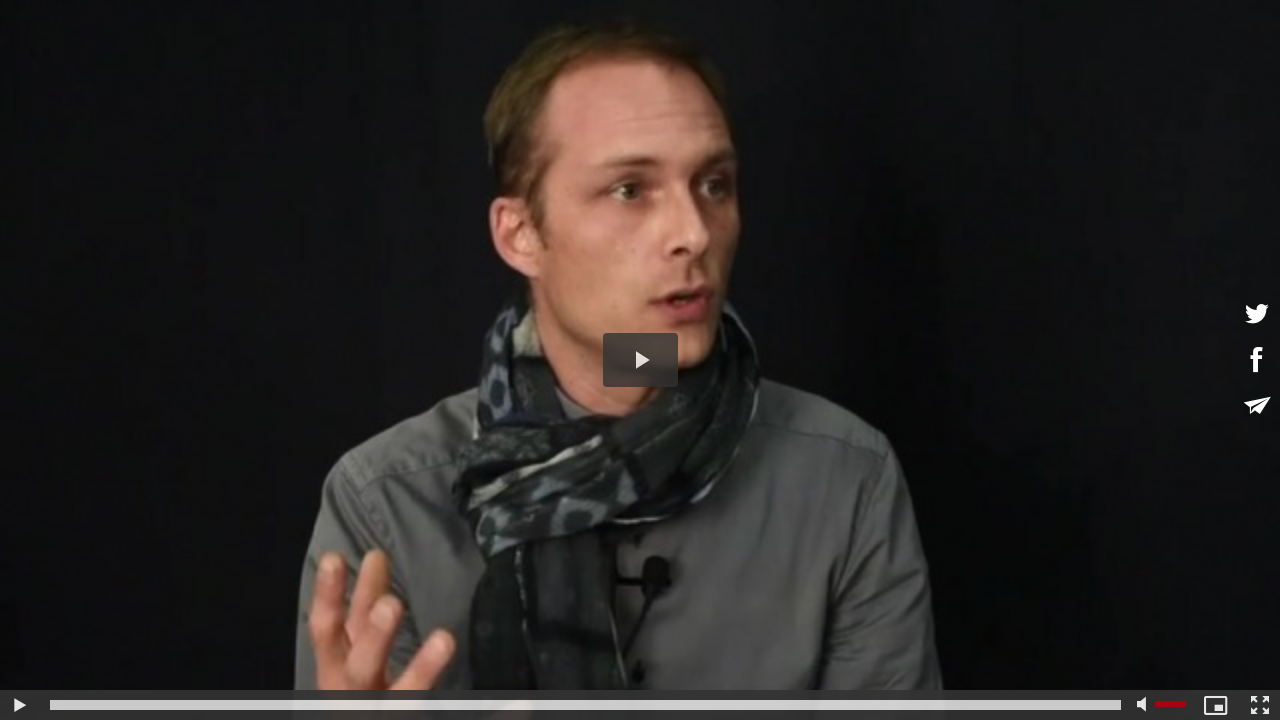

--- FILE ---
content_type: text/plain; charset=UTF-8
request_url: https://www.leguevaques.com/apiv3/video/getVideo/1729309/24787044.mp4
body_size: 101
content:
https://www.leguevaques.com/svideo/e89fe4912efe40a308da16571090a189/696ba4e8/1729309/24787044.mp4